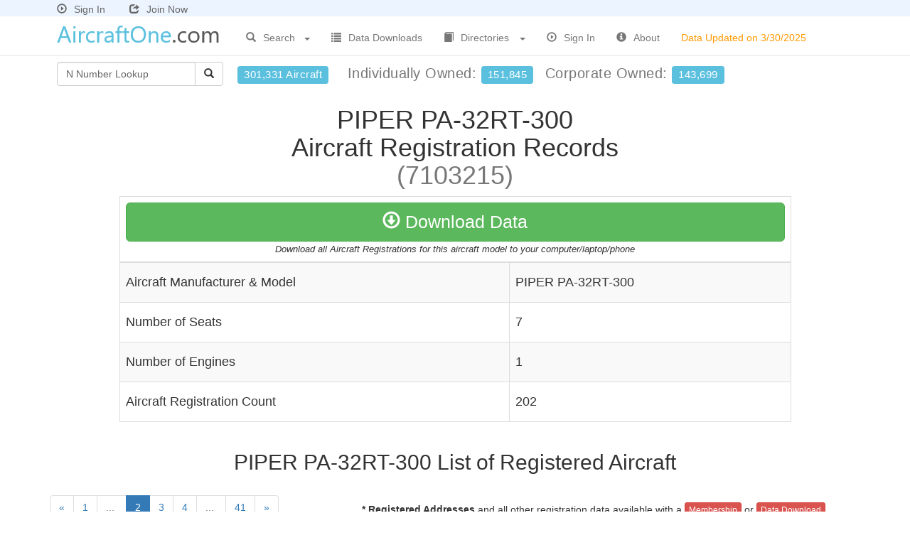

--- FILE ---
content_type: text/html
request_url: https://www.aircraftone.com/aircraft/models/piper-pa-32rt-300-7103215.asp?spg=2
body_size: 4782
content:

<!DOCTYPE html>
<html lang="en">
<head>

<meta charset="utf-8">
<meta http-equiv="X-UA-Compatible" content="IE=edge">
<meta name="viewport" content="width=device-width, initial-scale=1">


<title>PIPER PA-32RT-300 - 202 Airplane Registrations</title>

<meta name="description" content="PIPER PA-32RT-300 - 202 Airplane Registrations, Aircraft Registry, N Number Search, Aircraft Database, List of Aircraft, Aircraft Manufacturers, Aircraft Accidents,...">

<link href="https://www.aircraftone.com/css/bootstrap.min.css?v=1" rel="stylesheet" type="text/css">
<link href="https://www.aircraftone.com/css/navbar-fixed-top.css?v=1" rel="stylesheet" type="text/css">
<link href="https://www.aircraftone.com/css/dataTables.bootstrap.css?v=1" rel="stylesheet" type="text/css">
<link href="https://www.aircraftone.com/css/xstyle.css?v=3" rel="stylesheet" type="text/css">
<!--[if lt IE 9]>
	<script src="https://www.aircraftone.com/js/html5shiv.js"></script>
	<script src="https://www.aircraftone.com/js/respond.min.js"></script>
<![endif]-->
<script type="text/javascript" src="https://www.aircraftone.com/scripts/general.js"> </script>
<script type="text/javascript" src="https://www.aircraftone.com/scripts/as.js?v=1"> </script>
<script type="text/javascript" src="https://www.aircraftone.com/js/jquery-1.11.0.min.js"></script>
<script type="text/javascript" src="https://www.aircraftone.com/js/xsite.js"></script>
<link rel="shortcut icon" type="image/x-icon" href="https://www.aircraftone.com/images/icon.png">

<!-- This site discusses these topics: aircraft -->

</head>

<body>
<div id="wrap">
<div class="container">
  <div class="navbar navbar-default navbar-fixed-top navbar-loggedin">
    <div class="container">
      <div class="navbar-header">
        
        <a href="https://www.aircraftone.com/signin.asp" style="margin:0px 30px 0px 0px;color:#666"><span style="padding-right:10px" class="glyphicon glyphicon-play-circle" title="Sign In"></span>Sign In</a> <a href="https://www.aircraftone.com/acctsetup.asp" style="color:#666"><span style="padding-right:10px;" class="glyphicon glyphicon-share" title="Join Now"></span>Join Now</a>
        
      </div>
    </div>
  </div>
</div>
<div class="container">
  <div class="navbar navbar-default navbar-fixed-top" style="margin-top:23px;">
    <div class="container">
      <div class="navbar-header">
        <button type="button" class="navbar-toggle collapsed" data-toggle="collapse" data-target=".navbar-collapse"> <span class="sr-only">Toggle navigation</span> <span class="icon-bar"></span> <span class="icon-bar"></span> <span class="icon-bar"></span> </button>
        <div style="overflow: hidden;"> <a href="https://www.aircraftone.com/">
          
          <img style="border:none;margin:5px 20px 2px 5px" title="AircraftOne.com" src="https://www.aircraftone.com/images/aircraftone1-logo.png?x=1" alt="AircraftOne.com"/>
          
          </a> </div>
      </div>
      <div class="collapse navbar-collapse" style="margin-top: 5px">
        <ul class="nav navbar-nav">
          <li class="dropdown" style="width:120px"> <a href="#" class="dropdown-toggle dropdown-toggle-border" data-toggle="dropdown" style="outline:none;"> <span style="padding-right:10px" class="glyphicon glyphicon-search" title="Non-profit Search"></span>Search <b style="float:right; margin:10px 0px 0px 10px;" class="caret"></b></a>
            <ul class="dropdown-menu search-link" role="menu">
              
              <li class="dropdown-header">Aircraft Registrations by</li>
              <li><a href="https://www.aircraftone.com/search.asp?type=nn">N Number</a></li>
              <li><a href="https://www.aircraftone.com/search.asp?type=ln">Individual Name</a></li>
              <li><a href="https://www.aircraftone.com/search.asp?type=rn">Company Name</a></li>
              <li><a href="https://www.aircraftone.com/search.asp?type=gn">Government Agency</a></li>
              <li><a href="https://www.aircraftone.com/search.asp?type=mf">Manufacturer/Model</a></li>
              <li><a href="https://www.aircraftone.com/search.asp?type=zc">Zip Code</a></li>
              <li><a href="https://www.aircraftone.com/search.asp?type=rt">City</a></li>
              <li><a href="https://www.aircraftone.com/search.asp?type=rs">County</a></li>
              <li><a href="https://www.aircraftone.com/search.asp?type=ma">Metro Area</a></li>
              <li><a href="https://www.aircraftone.com/search.asp?type=st">State</a></li>
              <li><a href="https://www.aircraftone.com/search.asp?type=rc">Country</a></li>
              <li class="divider hidden-xs"></li>
              <li class="dropdown-header hidden-xs">Aircraft Incidents by</li>
              <li class="hidden-xs"><a href="https://www.aircraftone.com/search.asp?type=an">Accident Report</a></li>
              <li class="hidden-xs"><a href="https://www.aircraftone.com/search.asp?type=ad">Event Detail</a></li>
              <li class="hidden-xs"><a href="https://www.aircraftone.com/search.asp?type=ai">Aircraft Detail</a></li>
              <li class="divider hidden-xs"></li>
              <li class="dropdown-header hidden-xs">Aircraft Dealers by</li>
              <li class="hidden-xs"><a href="https://www.aircraftone.com/search.asp?type=cn">Company Name</a></li>
              <li class="hidden-xs"><a href="https://www.aircraftone.com/search.asp?type=cs">State</a></li>
              
              <li class="divider"></li>
              <li><a href="https://www.aircraftone.com/advanced.asp" style="color:#F00">Advanced Search</a></li>
              
            </ul>
          </li>
          <li class="dropdown visible-xs" style="width:135px"> <a href="#" class="dropdown-toggle dropdown-toggle-border" data-toggle="dropdown" style="outline:none;"> <span style="padding-right:10px" class="glyphicon glyphicon-search" title="Non-profit Search"></span>Accidents<b style="float:right; margin:10px 0px 0px 10px;" class="caret"></b></a>
            <ul class="dropdown-menu search-link" role="menu">
              <li><a href="https://www.aircraftone.com/search.asp?type=an">Accident Report</a></li>
              <li><a href="https://www.aircraftone.com/search.asp?type=ad">Event Detail</a></li>
              <li><a href="https://www.aircraftone.com/search.asp?type=ai">Aircraft Detail</a></li>
            </ul>
          </li>
          <li class="dropdown visible-xs" style="width:125px"> <a href="#" class="dropdown-toggle dropdown-toggle-border" data-toggle="dropdown" style="outline:none;"> <span style="padding-right:10px" class="glyphicon glyphicon-search" title="Non-profit Search"></span>Dealers<b style="float:right; margin:10px 0px 0px 10px;" class="caret"></b></a>
            <ul class="dropdown-menu search-link" role="menu">
              <li><a href="https://www.aircraftone.com/search.asp?type=cn">Company Name</a></li>
              <li><a href="https://www.aircraftone.com/search.asp?type=cs">State</a></li>
            </ul>
          </li>
          
          <li><a href="https://www.aircraftone.com/products.asp"><span style="padding-right:10px" class="glyphicon glyphicon-list" title="Data Downloads"></span>Data Downloads</a></li>
          
          <li class="dropdown" style="width:145px"> <a href="#" class="dropdown-toggle dropdown-toggle-border" data-toggle="dropdown" style="outline:none;"> <span style="padding-right:10px" class="glyphicon glyphicon-book" title="Non-profit Search"></span>Directories<b style="float:right; margin:10px 0px 0px 10px;" class="caret"></b></a>
            <ul class="dropdown-menu search-link" role="menu">
              <li><a href="https://www.aircraftone.com/default.asp#Airplanes">Airplanes</a></li>
              <li><a href="https://www.aircraftone.com/default.asp#Sailplanes">Sail Planes</a></li>
              <li><a href="https://www.aircraftone.com/default.asp#Blimps">Blimps</a></li>
              <li><a href="https://www.aircraftone.com/default.asp#Helicopters">Helicopters</a></li>
              <li><a href="https://www.aircraftone.com/default.asp#HotAirBalloons">Hot Air Balloons</a></li>
              <li class="divider"></li>
              <li><a href="https://www.aircraftone.com/dealers.asp">Dealers/Charters/Brokers</a></li>
              <li class="divider"></li>
              <li><a href="https://www.aircraftone.com/engines.asp">Aircraft Engines</a></li>
              <li class="divider"></li>
              <li><a href="https://www.aircraftone.com/incidents.asp">Aircraft Accidents</a></li>
            </ul>
          </li>
          
          <li><a href="https://www.aircraftone.com/signin.asp"><span style="padding-right:10px" class="glyphicon glyphicon-play-circle" title="Sign In"></span>Sign In</a></li>
          
          <li><a href="https://www.aircraftone.com/contact.asp"><span style="padding-right:10px" class="glyphicon glyphicon-info-sign" title="About"></span>About</a></li>
          <li class="update-date-nav"><a><span class="hidden-xs hidden-sm hidden-sm">Data Updated on 3/30/2025</span></a></li>
        </ul>
        
        <ul class="nav navbar-nav navbar-right visible-xs">
          <li><a href="https://www.aircraftone.com/signin.asp"><span style="padding-right:10px" class="glyphicon glyphicon-play-circle" title="Sign In"></span>Sign In</a></li>
          <li><a href="https://www.aircraftone.com/acctsetup.asp"><span style="padding-right:10px" class="glyphicon glyphicon-share" title="Join Now"></span>Join Now</a></li>
          <li>&nbsp;</li>
        </ul>
        
      </div>
      <!--/.nav-collapse --> 
    </div>
  </div>
</div>

<div class="container" style="margin-top:9px">
  <div class="container-fluid nav-totals">
    <div style="float:left;">
      <div class="input-group" style="margin-right:20px">
        <form style="padding:0px;margin-left:0px" class="navbar-form" action="https://www.aircraftone.com/aircraft.asp" method="get" onSubmit="return(criteria.value!='N Number Lookup' && criteria.value!='');">
          <div class="input-group">
            <input maxlength="6" type="text" class="form-control" placeholder="N Number Lookup" value="N Number Lookup" 
            name="hn" id="hn" style="width:195px; color: #666666;margin-left:-5px" onFocus="javascript:if (this.value=='N Number Lookup') {this.value='';this.style.color='#000000';}" />
            <span class="input-group-btn">
            <button id="btnGO" type="submit" class="btn btn-default"><span class="glyphicon glyphicon-search" title="Search"></span></button>
            </span> </div>
          <input type="hidden" name="type" value="bn"/>
        </form>
      </div>
    </div>
    <div style="float:left; margin:10px 0px 0px 0px;"> <span style="font-size:20px; display:block;letter-spacing:.5px;" class="text-muted"> 
    <span style="font-weight:normal; margin-right:20px" class="hidden-xs hidden-sm hidden-md label label-info" title="Over 301,000 Aircraft">301,331 Aircraft</span> 
    Individually&nbsp;Owned:&nbsp;<span style="font-weight:normal; margin-right:10px" class="label label-info" title="151,845 Individually Owned Aircraft">151,845</span> 
    Corporate&nbsp;Owned:&nbsp;<span style="font-weight:normal" class="label label-info" title="143,699 Corporate Owned Aircraft">143,699</span></span> 
    </div>
  </div>
</div>

<div class="container">

  <h1 class="text-center">PIPER&nbsp;PA-32RT-300<br>
    Aircraft Registration Records<br>
    <span class="text-muted">(7103215)</span> </h1>
  <div class="row table-responsive">
    <div class="col-md-10 col-md-offset-1">
      <table class="table table-bordered table-striped" style="height:280px;width:100%">
        
        <thead>
          <tr>
            <td colspan="2" align="center"><div class="row">
                <div class="col-md-12"> <a class="btn btn-success btn-lg ddsubmit btn100" href="#"><span class="glyphicon glyphicon-download" aria-hidden="true"></span> Download Data</a> </div>
              </div>
              <span class="downloadDescription">Download all Aircraft Registrations for this aircraft model to your computer/laptop/phone</span></td>
          </tr>
        </thead>
        
        <tr>
          <td><h4>Aircraft Manufacturer & Model</h4></td>
          <td><h4>PIPER&nbsp;PA-32RT-300</h4></td>
        </tr>
        <tr>
          <td><h4>Number of Seats</h4></td>
          <td><h4>7</h4></td>
        </tr>
        <tr>
          <td><h4>Number of Engines</h4></td>
          <td><h4>1</h4></td>
        </tr>
        <tr>
          <td><h4>Aircraft Registration Count</h4></td>
          <td><h4>202</h4></td>
        </tr>
      </table>
    </div>
  </div>
    <div class="text-center">
      <h2>PIPER&nbsp;PA-32RT-300 List of Registered Aircraft</h2>
    </div>
  <div class="row">
  
  <div class="col-md-4">
    <ul class="pagination">
      
      <li> <a href="https://www.aircraftone.com/aircraft/models/piper-pa-32rt-300-7103215.asp?spg=1" aria-label="Previous"> <span aria-hidden="true">&laquo;</span> </a> </li>
      
      <li><a href="https://www.aircraftone.com/aircraft/models/piper-pa-32rt-300-7103215.asp?spg=1">1</a></li>
      <li class="disabled"><a>...&nbsp;</a></li>
      
      <li class="active"><a>2</a></li>
      
      <li><a href="https://www.aircraftone.com/aircraft/models/piper-pa-32rt-300-7103215.asp?spg=3">3</a></li>
      
      <li><a href="https://www.aircraftone.com/aircraft/models/piper-pa-32rt-300-7103215.asp?spg=4">4</a></li>
      
      <li class="disabled"><a>...&nbsp;</a></li>
      <li><a href="https://www.aircraftone.com/aircraft/models/piper-pa-32rt-300-7103215.asp?spg=41">41</a></li>
      
      <li> <a href="https://www.aircraftone.com/aircraft/models/piper-pa-32rt-300-7103215.asp?spg=3" aria-label="Next"> <span aria-hidden="true">&raquo;</span> </a> </li>
      
    </ul>
    
    </div>
    
    <div class="col-md-8 text-center" style="margin-top:30px"><strong>* Registered Addresses</strong> and all other registration data available with a <a class="btn btn-download-sm btn-xs" href="https://www.aircraftone.com/acctsetup.asp">Membership</a> or <a class="btn btn-download-sm btn-xs ddsubmit" href="#">Data Download</a> </div>
    
  </div>
  <div class="row table-responsive">
    <div class="col-md-12">
      <table class="table table-striped table-hover table-hover-link" style="width:100%;">
        <thead>
          
          <tr>
            <th>FAA N-Number</th>
            <th>Aircraft Registrant Name</th>
            <th>Registered Address</th>
            <th>Certificate Issue Date</th>
            <th>Aircraft Manufacturer &amp; Model</th>
            <th>Year Mfr</th>
            <th>AirWorthiness Date</th>
          </tr>
          
        </thead>
        <tbody>
          
          <tr>
            <td height="35"><a href="https://www.aircraftone.com/aircraft.asp?tn=N188SE">N188SE</a></td>
            <td>Air Francois Inc</td>
            
            <td>*</td>
            
            <td>11/09/2016</td>
            <td>PIPER&nbsp;PA-32RT-300</td>
            <td>1978</td>
            <td>09/05/1978</td>
          </tr>
          
          <tr>
            <td height="35"><a href="https://www.aircraftone.com/aircraft.asp?tn=N31739">N31739</a></td>
            <td>Aircraft Guaranty Corp Trustee</td>
            
            <td>*</td>
            
            <td>11/09/2011</td>
            <td>PIPER&nbsp;PA-32RT-300</td>
            <td>1978</td>
            <td>04/28/1978</td>
          </tr>
          
          <tr>
            <td height="35"><a href="https://www.aircraftone.com/aircraft.asp?tn=N36194">N36194</a></td>
            <td>Alan Cripps</td>
            
            <td>*</td>
            
            <td>04/11/2024</td>
            <td>PIPER&nbsp;PA-32RT-300</td>
            <td>1978</td>
            <td>05/23/1978</td>
          </tr>
          
          <tr>
            <td height="35"><a href="https://www.aircraftone.com/aircraft.asp?tn=N999AL">N999AL</a></td>
            <td>Albert Fagerberg</td>
            
            <td>*</td>
            
            <td>06/22/2023</td>
            <td>PIPER&nbsp;PA-32RT-300</td>
            <td>1978</td>
            <td>07/31/2023</td>
          </tr>
          
          <tr>
            <td height="35"><a href="https://www.aircraftone.com/aircraft.asp?tn=N36590">N36590</a></td>
            <td>American Aircraft Sales Llc</td>
            
            <td>*</td>
            
            <td>--</td>
            <td>PIPER&nbsp;PA-32RT-300</td>
            <td>1978</td>
            <td>06/16/1978</td>
          </tr>
          
        </tbody>
      </table>
    </div>
  </div>
  <div class="row">
    
    <div class="col-md-4">
      <ul class="pagination">
        
        <li> <a href="https://www.aircraftone.com/aircraft/models/piper-pa-32rt-300-7103215.asp?spg=1" aria-label="Previous"> <span aria-hidden="true">&laquo;</span> </a> </li>
        
        <li><a href="https://www.aircraftone.com/aircraft/models/piper-pa-32rt-300-7103215.asp?spg=1">1</a></li>
        <li class="disabled"><a>...&nbsp;</a></li>
        
        <li class="active"><a>2</a></li>
        
        <li><a href="https://www.aircraftone.com/aircraft/models/piper-pa-32rt-300-7103215.asp?spg=3">3</a></li>
        
        <li><a href="https://www.aircraftone.com/aircraft/models/piper-pa-32rt-300-7103215.asp?spg=4">4</a></li>
        
        <li class="disabled"><a>...&nbsp;</a></li>
        <li><a href="https://www.aircraftone.com/aircraft/models/piper-pa-32rt-300-7103215.asp?spg=41">41</a></li>
        
        <li> <a href="https://www.aircraftone.com/aircraft/models/piper-pa-32rt-300-7103215.asp?spg=3" aria-label="Next"> <span aria-hidden="true">&raquo;</span> </a> </li>
        
      </ul>
      
      </div>
      
      <div class="col-md-8 text-center" style="margin-top:30px"><strong>* Registered Addresses</strong> and all other registration data available with a <a class="btn btn-download-sm btn-xs" href="https://www.aircraftone.com/acctsetup.asp">Membership</a> or <a class="btn btn-download-sm btn-xs ddsubmit" href="#">Data Download</a> </div>
      
    </div>
    
<form action="https://www.aircraftone.com/download.asp" method="post" name="download" id="download">
	
    <input type="hidden" name="id" value="CA752D32-6C5D-4FFB-BB0F-F1F754E66BD3">
    
  <input type="hidden" id="ddinforeccnt" name="reccnt" value="202">
  <input type="hidden" id="ddinfocriteria" name="criteria" value="GAR '7103215'">
  <input type="hidden" id="ddinfotitle" name="downloadtitle" value="Registrations by Aircraft Mfr & Model - PIPER&nbsp;PA-32RT-300">
</form>
</div>

<div id="push"></div>
</div>
<div id="footer">
  <div class="container">
    
    <div class="row">
      <div class="col-md-12"> 
        
<!-- AddThis Button BEGIN -->
<!--<script type="text/javascript">var addthis_config = {data_track_clickback: true}</script>
<script type="text/javascript" src="https://s7.addthis.com/js/250/addthis_widget.js#username=relevantdata9&async=1"></script>-->
<!-- AddThis Button END -->
 
      </div>
    </div>
    
    <p class="text-muted text-center"> <br />
      Copyright &copy; 2026&nbsp;AircraftOne.com All rights reserved.&nbsp; <a href="https://www.aircraftone.com/d.asp" style="color:#666666;">disclaimer</a></p>
  </div>
</div>

<script type="text/javascript" src="https://www.aircraftone.com/js/bootstrap.min.js?v=1"></script>

</body></html>